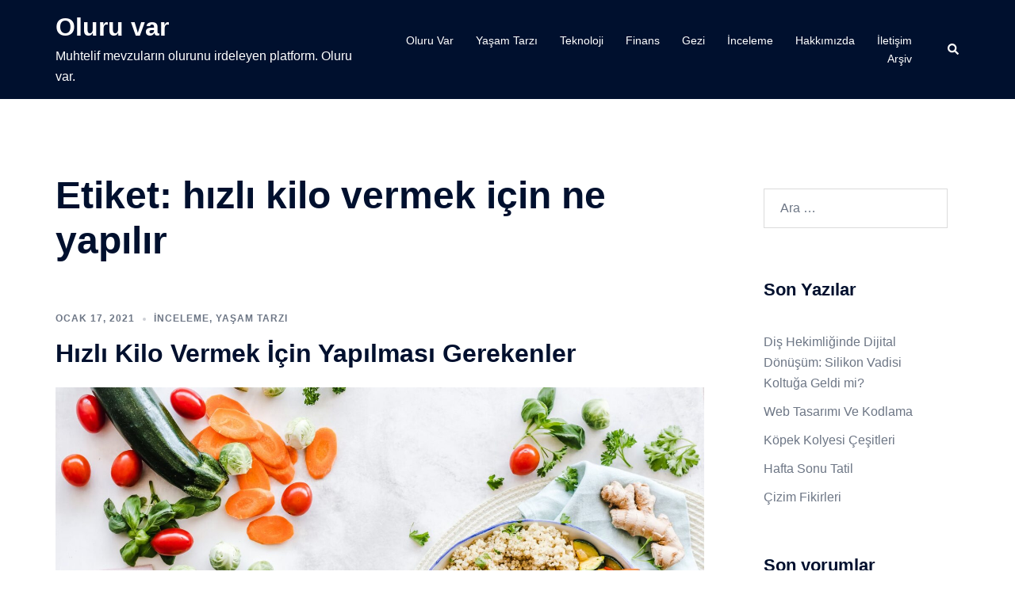

--- FILE ---
content_type: text/html; charset=utf-8
request_url: https://accounts.google.com/o/oauth2/postmessageRelay?parent=https%3A%2F%2Fwww.oluruvar.com&jsh=m%3B%2F_%2Fscs%2Fabc-static%2F_%2Fjs%2Fk%3Dgapi.lb.en.2kN9-TZiXrM.O%2Fd%3D1%2Frs%3DAHpOoo_B4hu0FeWRuWHfxnZ3V0WubwN7Qw%2Fm%3D__features__
body_size: 160
content:
<!DOCTYPE html><html><head><title></title><meta http-equiv="content-type" content="text/html; charset=utf-8"><meta http-equiv="X-UA-Compatible" content="IE=edge"><meta name="viewport" content="width=device-width, initial-scale=1, minimum-scale=1, maximum-scale=1, user-scalable=0"><script src='https://ssl.gstatic.com/accounts/o/2580342461-postmessagerelay.js' nonce="o7vrev8AFqMGI93C9Ge2tg"></script></head><body><script type="text/javascript" src="https://apis.google.com/js/rpc:shindig_random.js?onload=init" nonce="o7vrev8AFqMGI93C9Ge2tg"></script></body></html>